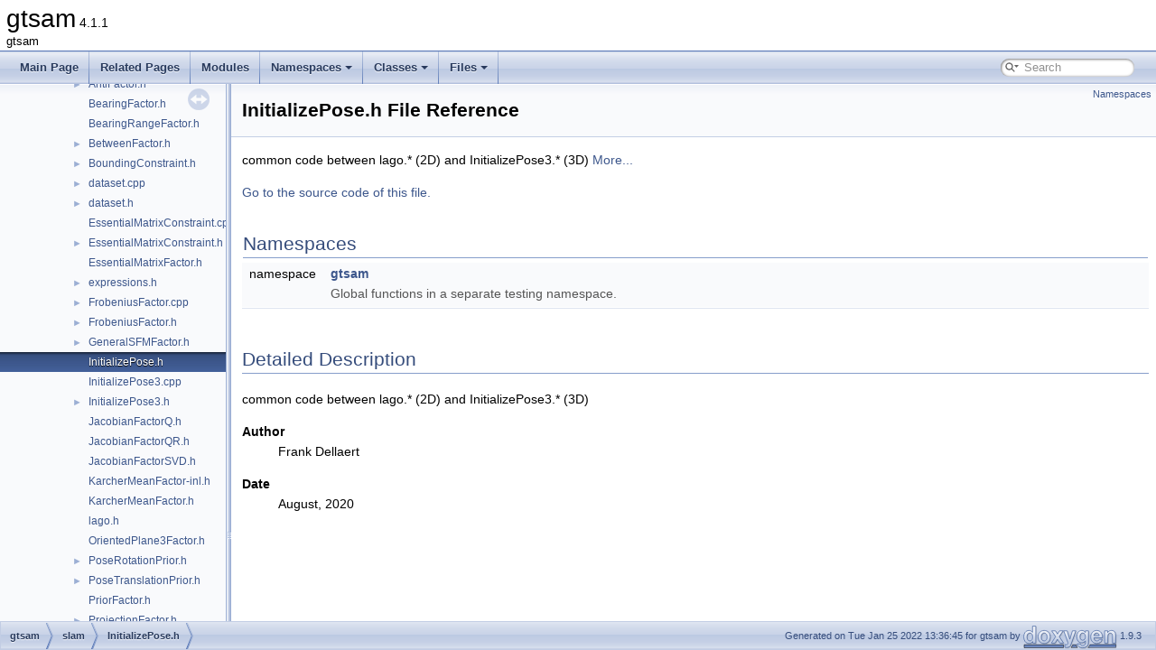

--- FILE ---
content_type: application/javascript; charset=utf-8
request_url: https://gtsam.org/doxygen/search/searchdata.js
body_size: -155
content:
var indexSectionsWithContent =
{
  0: ":_abcdefghijklmnopqrstuvwxyz~",
  1: "_abcdefghijklmnopqrstuvw",
  2: "g",
  3: "abcdefghijklmnopqrstuvw",
  4: "_abcdefghijklmnopqrstuvwxyz~",
  5: "abcdefgiklmnoprstuvwz",
  6: "bcdefgijklmnoprstuvz",
  7: "bcdfgiklnotv",
  8: "cegnr",
  9: ":beot",
  10: "aeg",
  11: "bgins",
  12: "dg"
};

var indexSectionNames =
{
  0: "all",
  1: "classes",
  2: "namespaces",
  3: "files",
  4: "functions",
  5: "variables",
  6: "typedefs",
  7: "enums",
  8: "enumvalues",
  9: "related",
  10: "defines",
  11: "groups",
  12: "pages"
};

var indexSectionLabels =
{
  0: "All",
  1: "Classes",
  2: "Namespaces",
  3: "Files",
  4: "Functions",
  5: "Variables",
  6: "Typedefs",
  7: "Enumerations",
  8: "Enumerator",
  9: "Friends",
  10: "Macros",
  11: "Modules",
  12: "Pages"
};



--- FILE ---
content_type: application/javascript; charset=utf-8
request_url: https://gtsam.org/doxygen/dir_323e70a1eef083399c870cf8a6035771.js
body_size: 390
content:
var dir_323e70a1eef083399c870cf8a6035771 =
[
    [ "AntiFactor.h", "a01184.html", [
      [ "gtsam::AntiFactor", "a04680.html", "a04680" ]
    ] ],
    [ "BearingFactor.h", "a08991_source.html", null ],
    [ "BearingRangeFactor.h", "a08997_source.html", null ],
    [ "BetweenFactor.h", "a01175.html", "a01175" ],
    [ "BoundingConstraint.h", "a01139.html", [
      [ "gtsam::BoundingConstraint1< VALUE >", "a04700.html", "a04700" ],
      [ "gtsam::BoundingConstraint2< VALUE1, VALUE2 >", "a04704.html", "a04704" ]
    ] ],
    [ "dataset.cpp", "a01178.html", "a01178" ],
    [ "dataset.h", "a01133.html", "a01133" ],
    [ "EssentialMatrixConstraint.cpp", "a01127.html", null ],
    [ "EssentialMatrixConstraint.h", "a01094.html", [
      [ "gtsam::EssentialMatrixConstraint", "a04744.html", "a04744" ]
    ] ],
    [ "EssentialMatrixFactor.h", "a01130_source.html", null ],
    [ "expressions.h", "a08973.html", "a08973" ],
    [ "FrobeniusFactor.cpp", "a01118.html", "a01118" ],
    [ "FrobeniusFactor.h", "a01106.html", "a01106" ],
    [ "GeneralSFMFactor.h", "a01190.html", [
      [ "gtsam::GeneralSFMFactor< CAMERA, LANDMARK >", "a04776.html", "a04776" ],
      [ "gtsam::traits< GeneralSFMFactor< CAMERA, LANDMARK > >", "a04780.html", null ],
      [ "gtsam::GeneralSFMFactor2< CALIBRATION >", "a04784.html", "a04784" ],
      [ "gtsam::traits< GeneralSFMFactor2< CALIBRATION > >", "a04788.html", null ]
    ] ],
    [ "InitializePose.h", "a01169.html", null ],
    [ "InitializePose3.cpp", "a01115.html", null ],
    [ "InitializePose3.h", "a01187.html", "a01187" ],
    [ "JacobianFactorQ.h", "a01151_source.html", null ],
    [ "JacobianFactorQR.h", "a01085_source.html", null ],
    [ "JacobianFactorSVD.h", "a01100_source.html", null ],
    [ "KarcherMeanFactor-inl.h", "a01103_source.html", null ],
    [ "KarcherMeanFactor.h", "a01109_source.html", null ],
    [ "lago.h", "a01148.html", null ],
    [ "OrientedPlane3Factor.h", "a01136_source.html", null ],
    [ "PoseRotationPrior.h", "a01166.html", [
      [ "gtsam::PoseRotationPrior< POSE >", "a04824.html", "a04824" ]
    ] ],
    [ "PoseTranslationPrior.h", "a01163.html", [
      [ "gtsam::PoseTranslationPrior< POSE >", "a04828.html", "a04828" ]
    ] ],
    [ "PriorFactor.h", "a08985.html", null ],
    [ "ProjectionFactor.h", "a01154.html", [
      [ "gtsam::GenericProjectionFactor< POSE, LANDMARK, CALIBRATION >", "a04832.html", "a04832" ],
      [ "gtsam::traits< GenericProjectionFactor< POSE, LANDMARK, CALIBRATION > >", "a04836.html", null ]
    ] ],
    [ "RangeFactor.h", "a09003_source.html", null ],
    [ "ReferenceFrameFactor.h", "a01091_source.html", null ],
    [ "RegularImplicitSchurFactor.h", "a01121.html", [
      [ "gtsam::RegularImplicitSchurFactor< CAMERA >", "a04848.html", "a04848" ],
      [ "gtsam::traits< RegularImplicitSchurFactor< CAMERA > >", "a04852.html", null ]
    ] ],
    [ "RotateFactor.h", "a01112_source.html", null ],
    [ "SmartFactorBase.h", "a01157.html", [
      [ "gtsam::SmartFactorBase< CAMERA >", "a04864.html", "a04864" ]
    ] ],
    [ "SmartFactorParams.h", "a01181_source.html", null ],
    [ "SmartProjectionFactor.h", "a01124.html", [
      [ "gtsam::SmartProjectionFactor< CAMERA >", "a04872.html", "a04872" ],
      [ "gtsam::traits< SmartProjectionFactor< CAMERA > >", "a04876.html", null ]
    ] ],
    [ "SmartProjectionPoseFactor.h", "a01088.html", [
      [ "gtsam::SmartProjectionPoseFactor< CALIBRATION >", "a04880.html", "a04880" ],
      [ "gtsam::traits< SmartProjectionPoseFactor< CALIBRATION > >", "a04884.html", null ]
    ] ],
    [ "SmartProjectionRigFactor.h", "a01172.html", [
      [ "gtsam::SmartProjectionRigFactor< CAMERA >", "a04888.html", "a04888" ],
      [ "gtsam::traits< SmartProjectionRigFactor< CAMERA > >", "a04892.html", null ]
    ] ],
    [ "StereoFactor.h", "a01097_source.html", null ],
    [ "TriangulationFactor.h", "a01160_source.html", null ]
];

--- FILE ---
content_type: application/javascript; charset=utf-8
request_url: https://gtsam.org/doxygen/dir_bfc28a2d5821421c95e1320e4031f515.js
body_size: 16
content:
var dir_bfc28a2d5821421c95e1320e4031f515 =
[
    [ "base", "dir_59d8fae67ebcec1514e0f6d4ea576047.html", "dir_59d8fae67ebcec1514e0f6d4ea576047" ],
    [ "basis", "dir_7c6fd4d23c35234f8f1271a66248b63b.html", "dir_7c6fd4d23c35234f8f1271a66248b63b" ],
    [ "discrete", "dir_20686f9fbb87ff6485e15cdc5f2b7011.html", "dir_20686f9fbb87ff6485e15cdc5f2b7011" ],
    [ "geometry", "dir_be4965403b556e5d04a57d44231dfb01.html", "dir_be4965403b556e5d04a57d44231dfb01" ],
    [ "inference", "dir_169eaf73225633059c1416b195c6cb0d.html", "dir_169eaf73225633059c1416b195c6cb0d" ],
    [ "linear", "dir_8b9ec42722111795f76d34c6471319a6.html", "dir_8b9ec42722111795f76d34c6471319a6" ],
    [ "navigation", "dir_57fcdbb68a7ed4352200f5cc9c5d1fe3.html", "dir_57fcdbb68a7ed4352200f5cc9c5d1fe3" ],
    [ "nonlinear", "dir_88adea47575c2d5c40d4070390572b66.html", "dir_88adea47575c2d5c40d4070390572b66" ],
    [ "sam", "dir_1ce53dc14c347e490e16ecaf87fe4631.html", "dir_1ce53dc14c347e490e16ecaf87fe4631" ],
    [ "sfm", "dir_76df0d5ddca8353881dcb68d9cbdfd25.html", "dir_76df0d5ddca8353881dcb68d9cbdfd25" ],
    [ "slam", "dir_323e70a1eef083399c870cf8a6035771.html", "dir_323e70a1eef083399c870cf8a6035771" ],
    [ "symbolic", "dir_0e8eb460b7f775f5eda250a12ea9d76a.html", "dir_0e8eb460b7f775f5eda250a12ea9d76a" ],
    [ "global_includes.h", "a01256.html", null ],
    [ "precompiled_header.cpp", "a01253.html", null ],
    [ "precompiled_header.h", "a01250.html", null ]
];

--- FILE ---
content_type: application/javascript; charset=utf-8
request_url: https://gtsam.org/doxygen/files_dup.js
body_size: -272
content:
var files_dup =
[
    [ "gtsam", "dir_bfc28a2d5821421c95e1320e4031f515.html", "dir_bfc28a2d5821421c95e1320e4031f515" ],
    [ "gtsam_unstable", "dir_27146aeee5e094ad2a49b6c39cc56ecc.html", "dir_27146aeee5e094ad2a49b6c39cc56ecc" ]
];

--- FILE ---
content_type: application/javascript; charset=utf-8
request_url: https://gtsam.org/doxygen/navtreeindex3.js
body_size: 2076
content:
var NAVTREEINDEX3 =
{
"a00899.html":[5,0,0,7,34],
"a00902.html":[5,0,0,7,41],
"a00902_source.html":[5,0,0,7,41],
"a00905.html":[5,0,0,7,38],
"a00908.html":[5,0,0,7,13],
"a00908_source.html":[5,0,0,7,13],
"a00914.html":[5,0,0,7,39],
"a00914.html#a0ceb9e5a5e864b96c529db67f55a873b":[5,0,0,7,39,1],
"a00914.html#afc19854e0bfc1acadb00ff00a043cc17":[5,0,0,7,39,2],
"a00914_source.html":[5,0,0,7,39],
"a00917.html":[5,0,0,7,26],
"a00920.html":[5,0,0,7,2],
"a00920_source.html":[5,0,0,7,2],
"a00923.html":[5,0,0,7,18],
"a00923_source.html":[5,0,0,7,18],
"a00926.html":[5,0,0,7,14],
"a00926.html#a8ec37fe83eda47404b8588e1f012df21":[5,0,0,7,14,0],
"a00926.html#a9753b4e62378151d30bf8af5e2fc1602":[5,0,0,7,14,1],
"a00926_source.html":[5,0,0,7,14],
"a00929.html":[5,0,0,7,4],
"a00929_source.html":[5,0,0,7,4],
"a00932_source.html":[5,0,0,7,40],
"a00935.html":[5,0,0,7,46],
"a00935_source.html":[5,0,0,7,46],
"a00938.html":[5,0,0,7,35],
"a00938_source.html":[5,0,0,7,35],
"a00941.html":[5,0,0,7,17],
"a00941_source.html":[5,0,0,7,17],
"a00944.html":[5,0,0,7,55],
"a00944_source.html":[5,0,0,7,55],
"a00947.html":[5,0,0,7,7],
"a00947.html#a3db519caa1b7e43412c9a7e13acf8329":[5,0,0,7,7,8],
"a00947.html#a405f3793afc2cc3173c3fbdecadb162a":[5,0,0,7,7,9],
"a00947.html#a51881c20dd5ecdd129cb993ea8374846":[5,0,0,7,7,6],
"a00947.html#a589e3ff8cd71e5a17ee1dcfae8b2df26":[5,0,0,7,7,10],
"a00947.html#a794029fe8dfc03f67a8cb64ad05d47c9":[5,0,0,7,7,7],
"a00947.html#a9512eb02324210895442f2bf8268902d":[5,0,0,7,7,11],
"a00947_source.html":[5,0,0,7,7],
"a00950.html":[5,0,0,7,50],
"a00950_source.html":[5,0,0,7,50],
"a00953.html":[5,0,0,7,37],
"a00953_source.html":[5,0,0,7,37],
"a00956.html":[5,0,0,7,12],
"a00956_source.html":[5,0,0,7,12],
"a00959.html":[5,0,0,7,27],
"a00959_source.html":[5,0,0,7,27],
"a00962.html":[5,0,0,7,45],
"a00962_source.html":[5,0,0,7,45],
"a00965.html":[5,0,0,7,1],
"a00968.html":[5,0,0,7,47],
"a00968.html#a3382482454c164c6f5817dcbe6f932b3":[5,0,0,7,47,0],
"a00971.html":[5,0,0,7,56],
"a00971.html#ad5602eb85d05df6cba60e47eebbd3636":[5,0,0,7,56,1],
"a00971_source.html":[5,0,0,7,56],
"a00974.html":[5,0,0,7,48],
"a00974.html#a3382482454c164c6f5817dcbe6f932b3":[5,0,0,7,48,1],
"a00974_source.html":[5,0,0,7,48],
"a00977.html":[5,0,0,7,23],
"a00977_source.html":[5,0,0,7,23],
"a00980.html":[5,0,0,7,21],
"a00980_source.html":[5,0,0,7,21],
"a00983.html":[5,0,0,7,33],
"a00983_source.html":[5,0,0,7,33],
"a00986.html":[5,0,0,7,24],
"a00986.html#a2b0857edd76f8d63eeee0ce9944e28d4":[5,0,0,7,24,0],
"a00989.html":[5,0,0,7,31],
"a00989_source.html":[5,0,0,7,31],
"a00992.html":[5,0,0,7,36],
"a00995.html":[5,0,0,7,49],
"a00998_source.html":[5,0,0,7,8],
"a01001.html":[5,0,0,7,30],
"a01004.html":[5,0,0,7,44],
"a01007.html":[5,0,0,7,3],
"a01010.html":[5,0,0,7,42],
"a01013.html":[5,0,0,7,11],
"a01013.html#a701d0cd12b81a725f7f9cd2432fe9e2a":[5,0,0,7,11,0],
"a01013_source.html":[5,0,0,7,11],
"a01016_source.html":[5,0,0,7,54],
"a01019.html":[5,0,0,7,28],
"a01019_source.html":[5,0,0,7,28],
"a01022.html":[5,0,0,7,43],
"a01022_source.html":[5,0,0,7,43],
"a01025.html":[5,0,0,7,9],
"a01025_source.html":[5,0,0,7,9],
"a01028.html":[5,0,0,7,15],
"a01028.html#a313f0e290f370cff0b7e25024d1b8c6d":[5,0,0,7,15,5],
"a01028.html#a9d2a0b16c9f78f20fc78fa39c7426242":[5,0,0,7,15,4],
"a01028_source.html":[5,0,0,7,15],
"a01040.html":[5,0,0,7,29],
"a01040_source.html":[5,0,0,7,29],
"a01052.html":[5,0,0,9,9],
"a01052_source.html":[5,0,0,9,9],
"a01055.html":[5,0,0,9,4],
"a01055_source.html":[5,0,0,9,4],
"a01058.html":[5,0,0,9,3],
"a01061.html":[5,0,0,9,0],
"a01061_source.html":[5,0,0,9,0],
"a01064.html":[5,0,0,9,2],
"a01064_source.html":[5,0,0,9,2],
"a01067.html":[5,0,0,9,5],
"a01067_source.html":[5,0,0,9,5],
"a01073.html":[5,0,0,9,8],
"a01076.html":[5,0,0,9,6],
"a01076_source.html":[5,0,0,9,6],
"a01079.html":[5,0,0,9,1],
"a01082.html":[5,0,0,9,7],
"a01082_source.html":[5,0,0,9,7],
"a01085_source.html":[5,0,0,10,18],
"a01088.html":[5,0,0,10,35],
"a01088_source.html":[5,0,0,10,35],
"a01091_source.html":[5,0,0,10,29],
"a01094.html":[5,0,0,10,8],
"a01094_source.html":[5,0,0,10,8],
"a01097_source.html":[5,0,0,10,37],
"a01100_source.html":[5,0,0,10,19],
"a01103_source.html":[5,0,0,10,20],
"a01106.html":[5,0,0,10,12],
"a01106.html#aa43e7fd7c2b86873458a91ddafc506e4":[5,0,0,10,12,3],
"a01106_source.html":[5,0,0,10,12],
"a01109_source.html":[5,0,0,10,21],
"a01112_source.html":[5,0,0,10,31],
"a01115.html":[5,0,0,10,15],
"a01118.html":[5,0,0,10,11],
"a01118.html#aa43e7fd7c2b86873458a91ddafc506e4":[5,0,0,10,11,0],
"a01121.html":[5,0,0,10,30],
"a01121_source.html":[5,0,0,10,30],
"a01124.html":[5,0,0,10,34],
"a01124_source.html":[5,0,0,10,34],
"a01127.html":[5,0,0,10,7],
"a01130_source.html":[5,0,0,10,9],
"a01133.html":[5,0,0,10,6],
"a01133.html#a21a02e01a9608ce6cade24c1366b208c":[5,0,0,10,6,8],
"a01133.html#a37c2d071b98678ae281d0b48bee98b30":[5,0,0,10,6,30],
"a01133.html#a635ec096b94adc2b05f081cd07eb2c0f":[5,0,0,10,6,17],
"a01133.html#a683ab6a83b5b3e508e734a7089986838":[5,0,0,10,6,25],
"a01133.html#a68bc584d72da3747666ac134a9490f92":[5,0,0,10,6,35],
"a01133.html#a6ab764d13f9aaeafc2dc60763b05ec0e":[5,0,0,10,6,5],
"a01133.html#a6eb4817b97658f00e426b753c52361ed":[5,0,0,10,6,24],
"a01133.html#a6f8d49b13ccc0e007a5e7572286d5854":[5,0,0,10,6,18],
"a01133.html#a710ec0322f4a2c0883841b58516b7a6a":[5,0,0,10,6,28],
"a01133.html#a71a14a1609cd7dd26106cca1345ec958":[5,0,0,10,6,34],
"a01133.html#a71d086efc70f4af31d3c3b00dde4f7c0":[5,0,0,10,6,31],
"a01133.html#a8a2136a163e31faaefe2db498a9b9b43":[5,0,0,10,6,23],
"a01133.html#a8be373f34edc0a9d28b1bfab5dd62ba0":[5,0,0,10,6,9],
"a01133.html#a8be373f34edc0a9d28b1bfab5dd62ba0a37cef4c071c8c4f77f31fa617e91da53":[5,0,0,10,6,9,1],
"a01133.html#a8be373f34edc0a9d28b1bfab5dd62ba0a406af886b3b4b113dfe666c8ad95e38b":[5,0,0,10,6,9,0],
"a01133.html#a8be373f34edc0a9d28b1bfab5dd62ba0aacc5d659fca66977c8fe6f341802fae9":[5,0,0,10,6,9,2],
"a01133.html#a90552b70a2da9c74595cae4b05c2ce18":[5,0,0,10,6,10],
"a01133.html#a90552b70a2da9c74595cae4b05c2ce18a1f8edeb25c58a249789556c686265a4c":[5,0,0,10,6,10,2],
"a01133.html#a90552b70a2da9c74595cae4b05c2ce18a2f9067b8f5bd2d0dd38c49326a4c070e":[5,0,0,10,6,10,4],
"a01133.html#a90552b70a2da9c74595cae4b05c2ce18a3790bc2c6f11cd7da84730b33173de5a":[5,0,0,10,6,10,1],
"a01133.html#a90552b70a2da9c74595cae4b05c2ce18a5450a16f3522214ccdfa23c461e7d05a":[5,0,0,10,6,10,3],
"a01133.html#a90552b70a2da9c74595cae4b05c2ce18ad0aaa5c51a45cb7c9151aae60a603209":[5,0,0,10,6,10,0],
"a01133.html#a961e0398bbfc2504c62fdaad70472418":[5,0,0,10,6,26],
"a01133.html#a9ad7940245bbbf4bf25d1dc4690b0108":[5,0,0,10,6,7],
"a01133.html#aaff07ef70e6161c4d1d2bd7546ff91e6":[5,0,0,10,6,14],
"a01133.html#aba34ed4a103d9057536ee5cac27cfdef":[5,0,0,10,6,15],
"a01133.html#abc118b53bf98ad0d0a33bdc107fbefc8":[5,0,0,10,6,19],
"a01133.html#abc8bb9db0893652e8b5e7b47782ec990":[5,0,0,10,6,22],
"a01133.html#abcc5d1ec05ddc954d5de28929acabbdf":[5,0,0,10,6,4],
"a01133.html#abfc0157e4790e3b03dc601d3e86c684d":[5,0,0,10,6,27],
"a01133.html#ac96511703a91071d7b2033976f9739c3":[5,0,0,10,6,20],
"a01133.html#acab0207730cf78822bdf274b50739d31":[5,0,0,10,6,6],
"a01133.html#acfe516bc2d9ca4cc4530dd3b8460ce3d":[5,0,0,10,6,32],
"a01133.html#ad632ed56581bf174eef379bbe272a06a":[5,0,0,10,6,13],
"a01133.html#ad8b55993353cbab0fde06b872783fe92":[5,0,0,10,6,16],
"a01133.html#adbe09e573771fd72b08069353d537725":[5,0,0,10,6,11],
"a01133.html#ade6eca65dc0168a65f641961ca97924c":[5,0,0,10,6,21],
"a01133.html#aea6d4511beb8fd046f0d9f430d17d396":[5,0,0,10,6,33],
"a01133.html#aef971b2c69845e4fcce707306703c7b8":[5,0,0,10,6,12],
"a01133.html#af170fa38edc21cf9c26c2c6937388ec0":[5,0,0,10,6,29],
"a01133_source.html":[5,0,0,10,6],
"a01136_source.html":[5,0,0,10,23],
"a01139.html":[5,0,0,10,4],
"a01139_source.html":[5,0,0,10,4],
"a01148.html":[5,0,0,10,22],
"a01148_source.html":[5,0,0,10,22],
"a01151_source.html":[5,0,0,10,17],
"a01154.html":[5,0,0,10,27],
"a01154_source.html":[5,0,0,10,27],
"a01157.html":[5,0,0,10,32],
"a01157_source.html":[5,0,0,10,32],
"a01160_source.html":[5,0,0,10,38],
"a01163.html":[5,0,0,10,25],
"a01163_source.html":[5,0,0,10,25],
"a01166.html":[5,0,0,10,24],
"a01166_source.html":[5,0,0,10,24],
"a01169.html":[5,0,0,10,14],
"a01169_source.html":[5,0,0,10,14],
"a01172.html":[5,0,0,10,36],
"a01172_source.html":[5,0,0,10,36],
"a01175.html":[5,0,0,10,3],
"a01175_source.html":[5,0,0,10,3],
"a01178.html":[5,0,0,10,5],
"a01178.html#a37c2d071b98678ae281d0b48bee98b30":[5,0,0,10,5,16],
"a01178.html#a635ec096b94adc2b05f081cd07eb2c0f":[5,0,0,10,5,6],
"a01178.html#a68bc584d72da3747666ac134a9490f92":[5,0,0,10,5,21],
"a01178.html#a710ec0322f4a2c0883841b58516b7a6a":[5,0,0,10,5,14],
"a01178.html#a71a14a1609cd7dd26106cca1345ec958":[5,0,0,10,5,20],
"a01178.html#a71d086efc70f4af31d3c3b00dde4f7c0":[5,0,0,10,5,17],
"a01178.html#a79f6cde1c018ea0f4ca3c7fc83123a14":[5,0,0,10,5,7],
"a01178.html#a961e0398bbfc2504c62fdaad70472418":[5,0,0,10,5,12],
"a01178.html#aaff07ef70e6161c4d1d2bd7546ff91e6":[5,0,0,10,5,3],
"a01178.html#aba34ed4a103d9057536ee5cac27cfdef":[5,0,0,10,5,4],
"a01178.html#abc118b53bf98ad0d0a33bdc107fbefc8":[5,0,0,10,5,8],
"a01178.html#abc8bb9db0893652e8b5e7b47782ec990":[5,0,0,10,5,11],
"a01178.html#abfc0157e4790e3b03dc601d3e86c684d":[5,0,0,10,5,13],
"a01178.html#ac96511703a91071d7b2033976f9739c3":[5,0,0,10,5,9],
"a01178.html#acfe516bc2d9ca4cc4530dd3b8460ce3d":[5,0,0,10,5,18],
"a01178.html#ad632ed56581bf174eef379bbe272a06a":[5,0,0,10,5,2],
"a01178.html#ad8b55993353cbab0fde06b872783fe92":[5,0,0,10,5,5],
"a01178.html#adbe09e573771fd72b08069353d537725":[5,0,0,10,5,0],
"a01178.html#ade6eca65dc0168a65f641961ca97924c":[5,0,0,10,5,10],
"a01178.html#aea6d4511beb8fd046f0d9f430d17d396":[5,0,0,10,5,19],
"a01178.html#aef971b2c69845e4fcce707306703c7b8":[5,0,0,10,5,1],
"a01178.html#af170fa38edc21cf9c26c2c6937388ec0":[5,0,0,10,5,15],
"a01181_source.html":[5,0,0,10,33],
"a01184.html":[5,0,0,10,0],
"a01184_source.html":[5,0,0,10,0],
"a01187.html":[5,0,0,10,16],
"a01187_source.html":[5,0,0,10,16],
"a01190.html":[5,0,0,10,13],
"a01190_source.html":[5,0,0,10,13],
"a01193.html":[5,0,0,11,10],
"a01196.html":[5,0,0,11,15],
"a01196_source.html":[5,0,0,11,15],
"a01199.html":[5,0,0,11,14],
"a01202.html":[5,0,0,11,3],
"a01205.html":[5,0,0,11,1],
"a01205_source.html":[5,0,0,11,1],
"a01208.html":[5,0,0,11,9],
"a01208.html#a659f20993995258b1405737e375efd10":[5,0,0,11,9,2],
"a01208_source.html":[5,0,0,11,9],
"a01211.html":[5,0,0,11,12],
"a01217.html":[5,0,0,11,4],
"a01217_source.html":[5,0,0,11,4],
"a01220.html":[5,0,0,11,5],
"a01223.html":[5,0,0,11,7],
"a01223.html#ae394348e1a503834f713405afa9afad8":[3,0,0,3,31],
"a01223.html#ae394348e1a503834f713405afa9afad8":[5,0,0,11,7,0],
"a01223_source.html":[5,0,0,11,7],
"a01226.html":[5,0,0,11,11],
"a01226_source.html":[5,0,0,11,11],
"a01229.html":[5,0,0,11,0],
"a01232.html":[5,0,0,11,6],
"a01232_source.html":[5,0,0,11,6],
"a01235.html":[5,0,0,11,8],
"a01235.html#a659f20993995258b1405737e375efd10":[5,0,0,11,8,0],
"a01238.html":[5,0,0,11,13],
"a01238_source.html":[5,0,0,11,13]
};


--- FILE ---
content_type: application/javascript; charset=utf-8
request_url: https://gtsam.org/doxygen/navtreedata.js
body_size: 1770
content:
/*
 @licstart  The following is the entire license notice for the JavaScript code in this file.

 The MIT License (MIT)

 Copyright (C) 1997-2020 by Dimitri van Heesch

 Permission is hereby granted, free of charge, to any person obtaining a copy of this software
 and associated documentation files (the "Software"), to deal in the Software without restriction,
 including without limitation the rights to use, copy, modify, merge, publish, distribute,
 sublicense, and/or sell copies of the Software, and to permit persons to whom the Software is
 furnished to do so, subject to the following conditions:

 The above copyright notice and this permission notice shall be included in all copies or
 substantial portions of the Software.

 THE SOFTWARE IS PROVIDED "AS IS", WITHOUT WARRANTY OF ANY KIND, EXPRESS OR IMPLIED, INCLUDING
 BUT NOT LIMITED TO THE WARRANTIES OF MERCHANTABILITY, FITNESS FOR A PARTICULAR PURPOSE AND
 NONINFRINGEMENT. IN NO EVENT SHALL THE AUTHORS OR COPYRIGHT HOLDERS BE LIABLE FOR ANY CLAIM,
 DAMAGES OR OTHER LIABILITY, WHETHER IN AN ACTION OF CONTRACT, TORT OR OTHERWISE, ARISING FROM,
 OUT OF OR IN CONNECTION WITH THE SOFTWARE OR THE USE OR OTHER DEALINGS IN THE SOFTWARE.

 @licend  The above is the entire license notice for the JavaScript code in this file
*/
var NAVTREE =
[
  [ "gtsam", "index.html", [
    [ "Creating new factor and variable types", "index.html#new_factor_variable_types", null ],
    [ "Deprecated List", "a01583.html", null ],
    [ "Modules", "modules.html", "modules" ],
    [ "Namespaces", "namespaces.html", [
      [ "Namespace List", "namespaces.html", "namespaces_dup" ],
      [ "Namespace Members", "namespacemembers.html", [
        [ "All", "namespacemembers.html", "namespacemembers_dup" ],
        [ "Functions", "namespacemembers_func.html", "namespacemembers_func" ],
        [ "Variables", "namespacemembers_vars.html", null ],
        [ "Typedefs", "namespacemembers_type.html", null ],
        [ "Enumerations", "namespacemembers_enum.html", null ],
        [ "Enumerator", "namespacemembers_eval.html", null ]
      ] ]
    ] ],
    [ "Classes", "annotated.html", [
      [ "Class List", "annotated.html", "annotated_dup" ],
      [ "Class Index", "classes.html", null ],
      [ "Class Hierarchy", "hierarchy.html", "hierarchy" ],
      [ "Class Members", "functions.html", [
        [ "All", "functions.html", "functions_dup" ],
        [ "Functions", "functions_func.html", "functions_func" ],
        [ "Variables", "functions_vars.html", "functions_vars" ],
        [ "Typedefs", "functions_type.html", "functions_type" ],
        [ "Enumerations", "functions_enum.html", null ],
        [ "Enumerator", "functions_eval.html", null ],
        [ "Related Functions", "functions_rela.html", null ]
      ] ]
    ] ],
    [ "Files", "files.html", [
      [ "File List", "files.html", "files_dup" ],
      [ "File Members", "globals.html", [
        [ "All", "globals.html", null ],
        [ "Macros", "globals_defs.html", null ]
      ] ]
    ] ]
  ] ]
];

var NAVTREEINDEX =
[
"a00002.html",
"a00134.html#ac3cf8e8e70cd696d9c789c31bc1e89a7",
"a00479.html",
"a00899.html",
"a01241.html",
"a01596.html#a35c269c3243cab16a7475239a9c91021",
"a01596.html#afc19854e0bfc1acadb00ff00a043cc17",
"a02588.html",
"a02728.html",
"a02872.html#a16c7420cd2b6dbf6360357bb72cea7e2",
"a02940.html#ad5f0ef91a7d10bc4892951e8ada9f055",
"a03048.html#a033c830a304c8e699be7383d13d3b715",
"a03104.html#a780c1182175d2d47f2054b5b8bab90dd",
"a03200.html#a3cb324d48dd534ceab417db6a94a9a3a",
"a03288.html#a2cdb58c69c0afbea2bf74af9798b523a",
"a03356.html#afdded5fc9f9944ba70d86cf423df57c4",
"a03480.html#a1bd7154e74538b5934fc616bb5ef7281",
"a03512.html",
"a03560.html",
"a03688.html#a5c0a6e392c37efb53ea264a0894da9bb",
"a03744.html#a31ae5450f0fbcfc7e8edf0cb9deb21c2",
"a03792.html#a48cb80c1c64a52be1cefd24b17de65c9",
"a03872.html#a5bf67e2ab8d87bf749d6258a18f8860b",
"a03960.html",
"a04016.html#ae6001983487246c450a50f2e50817c50",
"a04088.html#ac98d07dd8f7b70e16ccb9a01abf56b9c",
"a04164.html#a62835e11ff9409ffd26a59c6ec8d7cfd",
"a04240.html#aecdcceaf150115c58443790b71474131",
"a04340.html#a9b334c28f63172f3b0ed4e77989e3a93",
"a04384.html#af2f0633976570cd713705bdb91598bfdaeb1c226b0cf512577736b419cf9c301a",
"a04456.html",
"a04496.html#a8eaa669b1681529cdc98d1e7b7b6203ba02bccfba6114d08e8cd0f6e18915038b",
"a04596.html#a2addf6cc0614cf07451593677475690e",
"a04684.html#a63ed8a6a94fe1b40b58de2e271c63640",
"a04796.html#a549fef1272025c45472f2e4294bd319e",
"a04860.html#a2d89ad40d9d152a28288cb96a2281fc4",
"a04896.html#a77ec7f1a8e17a46ad0a6e0d092b2549f",
"a04976.html#a035c1a57ea9d048d62d3d09b13fd86d7",
"a05032.html#a4d3cbaac6427014110104e466cb02686",
"a05132.html#a33ff611b1bc4a1f8127eb7dafcf9515a",
"a05168.html#a5b7a4c5d2f2ae1f2a0d28d08622434f8",
"a05216.html#a20d9a7d41e7826339c5f27d41eca81c6",
"a05280.html#a768c00d6eec5a1241b49f8095c8cc673",
"a05320.html#aa73006508ebe7142eeeafa5cb404071d",
"a05364.html#ad828bbe70d68da368a1ce60ed4b56439",
"a05448.html#ad3ca918c4d0e2c6bfedb0b80cd4f7bf1",
"functions_func_j.html"
];

var SYNCONMSG = 'click to disable panel synchronisation';
var SYNCOFFMSG = 'click to enable panel synchronisation';